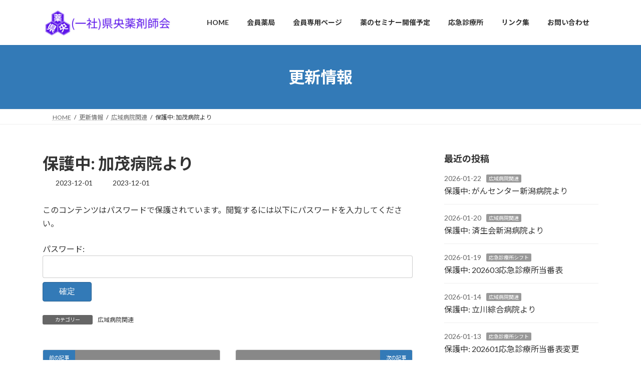

--- FILE ---
content_type: text/html; charset=UTF-8
request_url: https://kenouyakuzaishikai.com/?p=3386
body_size: 12990
content:
<!DOCTYPE html>
<html lang="ja">
<head>
<meta charset="utf-8">
<meta http-equiv="X-UA-Compatible" content="IE=edge">
<meta name="viewport" content="width=device-width, initial-scale=1">

<title>保護中: 加茂病院より | 県央薬剤師会</title>
<meta name='robots' content='max-image-preview:large' />
<link rel="alternate" type="application/rss+xml" title="県央薬剤師会 &raquo; フィード" href="https://kenouyakuzaishikai.com/?feed=rss2" />
<link rel="alternate" type="application/rss+xml" title="県央薬剤師会 &raquo; コメントフィード" href="https://kenouyakuzaishikai.com/?feed=comments-rss2" />
<link rel="alternate" title="oEmbed (JSON)" type="application/json+oembed" href="https://kenouyakuzaishikai.com/index.php?rest_route=%2Foembed%2F1.0%2Fembed&#038;url=https%3A%2F%2Fkenouyakuzaishikai.com%2F%3Fp%3D3386" />
<link rel="alternate" title="oEmbed (XML)" type="text/xml+oembed" href="https://kenouyakuzaishikai.com/index.php?rest_route=%2Foembed%2F1.0%2Fembed&#038;url=https%3A%2F%2Fkenouyakuzaishikai.com%2F%3Fp%3D3386&#038;format=xml" />
<meta name="description" content="kamo-r51129" /><style id='wp-img-auto-sizes-contain-inline-css' type='text/css'>
img:is([sizes=auto i],[sizes^="auto," i]){contain-intrinsic-size:3000px 1500px}
/*# sourceURL=wp-img-auto-sizes-contain-inline-css */
</style>
<link rel='preload' id='vkExUnit_common_style-css-preload' href='https://kenouyakuzaishikai.com/wp-content/plugins/vk-all-in-one-expansion-unit/assets/css/vkExUnit_style.css?ver=9.113.0.1' as='style' onload="this.onload=null;this.rel='stylesheet'"/>
<link rel='stylesheet' id='vkExUnit_common_style-css' href='https://kenouyakuzaishikai.com/wp-content/plugins/vk-all-in-one-expansion-unit/assets/css/vkExUnit_style.css?ver=9.113.0.1' media='print' onload="this.media='all'; this.onload=null;">
<style id='vkExUnit_common_style-inline-css' type='text/css'>
.grecaptcha-badge{bottom: 85px !important;}
:root {--ver_page_top_button_url:url(https://kenouyakuzaishikai.com/wp-content/plugins/vk-all-in-one-expansion-unit/assets/images/to-top-btn-icon.svg);}@font-face {font-weight: normal;font-style: normal;font-family: "vk_sns";src: url("https://kenouyakuzaishikai.com/wp-content/plugins/vk-all-in-one-expansion-unit/inc/sns/icons/fonts/vk_sns.eot?-bq20cj");src: url("https://kenouyakuzaishikai.com/wp-content/plugins/vk-all-in-one-expansion-unit/inc/sns/icons/fonts/vk_sns.eot?#iefix-bq20cj") format("embedded-opentype"),url("https://kenouyakuzaishikai.com/wp-content/plugins/vk-all-in-one-expansion-unit/inc/sns/icons/fonts/vk_sns.woff?-bq20cj") format("woff"),url("https://kenouyakuzaishikai.com/wp-content/plugins/vk-all-in-one-expansion-unit/inc/sns/icons/fonts/vk_sns.ttf?-bq20cj") format("truetype"),url("https://kenouyakuzaishikai.com/wp-content/plugins/vk-all-in-one-expansion-unit/inc/sns/icons/fonts/vk_sns.svg?-bq20cj#vk_sns") format("svg");}
.veu_promotion-alert__content--text {border: 1px solid rgba(0,0,0,0.125);padding: 0.5em 1em;border-radius: var(--vk-size-radius);margin-bottom: var(--vk-margin-block-bottom);font-size: 0.875rem;}/* Alert Content部分に段落タグを入れた場合に最後の段落の余白を0にする */.veu_promotion-alert__content--text p:last-of-type{margin-bottom:0;margin-top: 0;}
/*# sourceURL=vkExUnit_common_style-inline-css */
</style>
<link rel='preload' id='wp-block-library-css-preload' href='https://kenouyakuzaishikai.com/wp-includes/css/dist/block-library/style.min.css?ver=6.9' as='style' onload="this.onload=null;this.rel='stylesheet'"/>
<link rel='stylesheet' id='wp-block-library-css' href='https://kenouyakuzaishikai.com/wp-includes/css/dist/block-library/style.min.css?ver=6.9' media='print' onload="this.media='all'; this.onload=null;">
<style id='wp-block-library-inline-css' type='text/css'>
.vk-cols--reverse{flex-direction:row-reverse}.vk-cols--hasbtn{margin-bottom:0}.vk-cols--hasbtn>.row>.vk_gridColumn_item,.vk-cols--hasbtn>.wp-block-column{position:relative;padding-bottom:3em}.vk-cols--hasbtn>.row>.vk_gridColumn_item>.wp-block-buttons,.vk-cols--hasbtn>.row>.vk_gridColumn_item>.vk_button,.vk-cols--hasbtn>.wp-block-column>.wp-block-buttons,.vk-cols--hasbtn>.wp-block-column>.vk_button{position:absolute;bottom:0;width:100%}.vk-cols--fit.wp-block-columns{gap:0}.vk-cols--fit.wp-block-columns,.vk-cols--fit.wp-block-columns:not(.is-not-stacked-on-mobile){margin-top:0;margin-bottom:0;justify-content:space-between}.vk-cols--fit.wp-block-columns>.wp-block-column *:last-child,.vk-cols--fit.wp-block-columns:not(.is-not-stacked-on-mobile)>.wp-block-column *:last-child{margin-bottom:0}.vk-cols--fit.wp-block-columns>.wp-block-column>.wp-block-cover,.vk-cols--fit.wp-block-columns:not(.is-not-stacked-on-mobile)>.wp-block-column>.wp-block-cover{margin-top:0}.vk-cols--fit.wp-block-columns.has-background,.vk-cols--fit.wp-block-columns:not(.is-not-stacked-on-mobile).has-background{padding:0}@media(max-width: 599px){.vk-cols--fit.wp-block-columns:not(.has-background)>.wp-block-column:not(.has-background),.vk-cols--fit.wp-block-columns:not(.is-not-stacked-on-mobile):not(.has-background)>.wp-block-column:not(.has-background){padding-left:0 !important;padding-right:0 !important}}@media(min-width: 782px){.vk-cols--fit.wp-block-columns .block-editor-block-list__block.wp-block-column:not(:first-child),.vk-cols--fit.wp-block-columns>.wp-block-column:not(:first-child),.vk-cols--fit.wp-block-columns:not(.is-not-stacked-on-mobile) .block-editor-block-list__block.wp-block-column:not(:first-child),.vk-cols--fit.wp-block-columns:not(.is-not-stacked-on-mobile)>.wp-block-column:not(:first-child){margin-left:0}}@media(min-width: 600px)and (max-width: 781px){.vk-cols--fit.wp-block-columns .wp-block-column:nth-child(2n),.vk-cols--fit.wp-block-columns:not(.is-not-stacked-on-mobile) .wp-block-column:nth-child(2n){margin-left:0}.vk-cols--fit.wp-block-columns .wp-block-column:not(:only-child),.vk-cols--fit.wp-block-columns:not(.is-not-stacked-on-mobile) .wp-block-column:not(:only-child){flex-basis:50% !important}}.vk-cols--fit--gap1.wp-block-columns{gap:1px}@media(min-width: 600px)and (max-width: 781px){.vk-cols--fit--gap1.wp-block-columns .wp-block-column:not(:only-child){flex-basis:calc(50% - 1px) !important}}.vk-cols--fit.vk-cols--grid>.block-editor-block-list__block,.vk-cols--fit.vk-cols--grid>.wp-block-column,.vk-cols--fit.vk-cols--grid:not(.is-not-stacked-on-mobile)>.block-editor-block-list__block,.vk-cols--fit.vk-cols--grid:not(.is-not-stacked-on-mobile)>.wp-block-column{flex-basis:50%;box-sizing:border-box}@media(max-width: 599px){.vk-cols--fit.vk-cols--grid.vk-cols--grid--alignfull>.wp-block-column:nth-child(2)>.wp-block-cover,.vk-cols--fit.vk-cols--grid.vk-cols--grid--alignfull>.wp-block-column:nth-child(2)>.vk_outer,.vk-cols--fit.vk-cols--grid:not(.is-not-stacked-on-mobile).vk-cols--grid--alignfull>.wp-block-column:nth-child(2)>.wp-block-cover,.vk-cols--fit.vk-cols--grid:not(.is-not-stacked-on-mobile).vk-cols--grid--alignfull>.wp-block-column:nth-child(2)>.vk_outer{width:100vw;margin-right:calc((100% - 100vw)/2);margin-left:calc((100% - 100vw)/2)}}@media(min-width: 600px){.vk-cols--fit.vk-cols--grid.vk-cols--grid--alignfull>.wp-block-column:nth-child(2)>.wp-block-cover,.vk-cols--fit.vk-cols--grid.vk-cols--grid--alignfull>.wp-block-column:nth-child(2)>.vk_outer,.vk-cols--fit.vk-cols--grid:not(.is-not-stacked-on-mobile).vk-cols--grid--alignfull>.wp-block-column:nth-child(2)>.wp-block-cover,.vk-cols--fit.vk-cols--grid:not(.is-not-stacked-on-mobile).vk-cols--grid--alignfull>.wp-block-column:nth-child(2)>.vk_outer{margin-right:calc(100% - 50vw);width:50vw}}@media(min-width: 600px){.vk-cols--fit.vk-cols--grid.vk-cols--grid--alignfull.vk-cols--reverse>.wp-block-column,.vk-cols--fit.vk-cols--grid:not(.is-not-stacked-on-mobile).vk-cols--grid--alignfull.vk-cols--reverse>.wp-block-column{margin-left:0;margin-right:0}.vk-cols--fit.vk-cols--grid.vk-cols--grid--alignfull.vk-cols--reverse>.wp-block-column:nth-child(2)>.wp-block-cover,.vk-cols--fit.vk-cols--grid.vk-cols--grid--alignfull.vk-cols--reverse>.wp-block-column:nth-child(2)>.vk_outer,.vk-cols--fit.vk-cols--grid:not(.is-not-stacked-on-mobile).vk-cols--grid--alignfull.vk-cols--reverse>.wp-block-column:nth-child(2)>.wp-block-cover,.vk-cols--fit.vk-cols--grid:not(.is-not-stacked-on-mobile).vk-cols--grid--alignfull.vk-cols--reverse>.wp-block-column:nth-child(2)>.vk_outer{margin-left:calc(100% - 50vw)}}.vk-cols--menu h2,.vk-cols--menu h3,.vk-cols--menu h4,.vk-cols--menu h5{margin-bottom:.2em;text-shadow:#000 0 0 10px}.vk-cols--menu h2:first-child,.vk-cols--menu h3:first-child,.vk-cols--menu h4:first-child,.vk-cols--menu h5:first-child{margin-top:0}.vk-cols--menu p{margin-bottom:1rem;text-shadow:#000 0 0 10px}.vk-cols--menu .wp-block-cover__inner-container:last-child{margin-bottom:0}.vk-cols--fitbnrs .wp-block-column .wp-block-cover:hover img{filter:unset}.vk-cols--fitbnrs .wp-block-column .wp-block-cover:hover{background-color:unset}.vk-cols--fitbnrs .wp-block-column .wp-block-cover:hover .wp-block-cover__image-background{filter:unset !important}.vk-cols--fitbnrs .wp-block-cover .wp-block-cover__inner-container{position:absolute;height:100%;width:100%}.vk-cols--fitbnrs .vk_button{height:100%;margin:0}.vk-cols--fitbnrs .vk_button .vk_button_btn,.vk-cols--fitbnrs .vk_button .btn{height:100%;width:100%;border:none;box-shadow:none;background-color:unset !important;transition:unset}.vk-cols--fitbnrs .vk_button .vk_button_btn:hover,.vk-cols--fitbnrs .vk_button .btn:hover{transition:unset}.vk-cols--fitbnrs .vk_button .vk_button_btn:after,.vk-cols--fitbnrs .vk_button .btn:after{border:none}.vk-cols--fitbnrs .vk_button .vk_button_link_txt{width:100%;position:absolute;top:50%;left:50%;transform:translateY(-50%) translateX(-50%);font-size:2rem;text-shadow:#000 0 0 10px}.vk-cols--fitbnrs .vk_button .vk_button_link_subCaption{width:100%;position:absolute;top:calc(50% + 2.2em);left:50%;transform:translateY(-50%) translateX(-50%);text-shadow:#000 0 0 10px}@media(min-width: 992px){.vk-cols--media.wp-block-columns{gap:3rem}}.vk-fit-map figure{margin-bottom:0}.vk-fit-map iframe{position:relative;margin-bottom:0;display:block;max-height:400px;width:100vw}.vk-fit-map:is(.alignfull,.alignwide) div{max-width:100%}.vk-table--th--width25 :where(tr>*:first-child){width:25%}.vk-table--th--width30 :where(tr>*:first-child){width:30%}.vk-table--th--width35 :where(tr>*:first-child){width:35%}.vk-table--th--width40 :where(tr>*:first-child){width:40%}.vk-table--th--bg-bright :where(tr>*:first-child){background-color:var(--wp--preset--color--bg-secondary, rgba(0, 0, 0, 0.05))}@media(max-width: 599px){.vk-table--mobile-block :is(th,td){width:100%;display:block}.vk-table--mobile-block.wp-block-table table :is(th,td){border-top:none}}.vk-table--width--th25 :where(tr>*:first-child){width:25%}.vk-table--width--th30 :where(tr>*:first-child){width:30%}.vk-table--width--th35 :where(tr>*:first-child){width:35%}.vk-table--width--th40 :where(tr>*:first-child){width:40%}.no-margin{margin:0}@media(max-width: 599px){.wp-block-image.vk-aligncenter--mobile>.alignright{float:none;margin-left:auto;margin-right:auto}.vk-no-padding-horizontal--mobile{padding-left:0 !important;padding-right:0 !important}}
/* VK Color Palettes */:root{ --wp--preset--color--vk-color-primary:#337ab7}/* --vk-color-primary is deprecated. */:root{ --vk-color-primary: var(--wp--preset--color--vk-color-primary);}:root{ --wp--preset--color--vk-color-primary-dark:#296292}/* --vk-color-primary-dark is deprecated. */:root{ --vk-color-primary-dark: var(--wp--preset--color--vk-color-primary-dark);}:root{ --wp--preset--color--vk-color-primary-vivid:#3886c9}/* --vk-color-primary-vivid is deprecated. */:root{ --vk-color-primary-vivid: var(--wp--preset--color--vk-color-primary-vivid);}

/*# sourceURL=wp-block-library-inline-css */
</style><style id='global-styles-inline-css' type='text/css'>
:root{--wp--preset--aspect-ratio--square: 1;--wp--preset--aspect-ratio--4-3: 4/3;--wp--preset--aspect-ratio--3-4: 3/4;--wp--preset--aspect-ratio--3-2: 3/2;--wp--preset--aspect-ratio--2-3: 2/3;--wp--preset--aspect-ratio--16-9: 16/9;--wp--preset--aspect-ratio--9-16: 9/16;--wp--preset--color--black: #000000;--wp--preset--color--cyan-bluish-gray: #abb8c3;--wp--preset--color--white: #ffffff;--wp--preset--color--pale-pink: #f78da7;--wp--preset--color--vivid-red: #cf2e2e;--wp--preset--color--luminous-vivid-orange: #ff6900;--wp--preset--color--luminous-vivid-amber: #fcb900;--wp--preset--color--light-green-cyan: #7bdcb5;--wp--preset--color--vivid-green-cyan: #00d084;--wp--preset--color--pale-cyan-blue: #8ed1fc;--wp--preset--color--vivid-cyan-blue: #0693e3;--wp--preset--color--vivid-purple: #9b51e0;--wp--preset--color--vk-color-primary: #337ab7;--wp--preset--color--vk-color-primary-dark: #296292;--wp--preset--color--vk-color-primary-vivid: #3886c9;--wp--preset--gradient--vivid-cyan-blue-to-vivid-purple: linear-gradient(135deg,rgba(6,147,227,1) 0%,rgb(155,81,224) 100%);--wp--preset--gradient--light-green-cyan-to-vivid-green-cyan: linear-gradient(135deg,rgb(122,220,180) 0%,rgb(0,208,130) 100%);--wp--preset--gradient--luminous-vivid-amber-to-luminous-vivid-orange: linear-gradient(135deg,rgba(252,185,0,1) 0%,rgba(255,105,0,1) 100%);--wp--preset--gradient--luminous-vivid-orange-to-vivid-red: linear-gradient(135deg,rgba(255,105,0,1) 0%,rgb(207,46,46) 100%);--wp--preset--gradient--very-light-gray-to-cyan-bluish-gray: linear-gradient(135deg,rgb(238,238,238) 0%,rgb(169,184,195) 100%);--wp--preset--gradient--cool-to-warm-spectrum: linear-gradient(135deg,rgb(74,234,220) 0%,rgb(151,120,209) 20%,rgb(207,42,186) 40%,rgb(238,44,130) 60%,rgb(251,105,98) 80%,rgb(254,248,76) 100%);--wp--preset--gradient--blush-light-purple: linear-gradient(135deg,rgb(255,206,236) 0%,rgb(152,150,240) 100%);--wp--preset--gradient--blush-bordeaux: linear-gradient(135deg,rgb(254,205,165) 0%,rgb(254,45,45) 50%,rgb(107,0,62) 100%);--wp--preset--gradient--luminous-dusk: linear-gradient(135deg,rgb(255,203,112) 0%,rgb(199,81,192) 50%,rgb(65,88,208) 100%);--wp--preset--gradient--pale-ocean: linear-gradient(135deg,rgb(255,245,203) 0%,rgb(182,227,212) 50%,rgb(51,167,181) 100%);--wp--preset--gradient--electric-grass: linear-gradient(135deg,rgb(202,248,128) 0%,rgb(113,206,126) 100%);--wp--preset--gradient--midnight: linear-gradient(135deg,rgb(2,3,129) 0%,rgb(40,116,252) 100%);--wp--preset--gradient--vivid-green-cyan-to-vivid-cyan-blue: linear-gradient(135deg,rgba(0,208,132,1) 0%,rgba(6,147,227,1) 100%);--wp--preset--font-size--small: 14px;--wp--preset--font-size--medium: 20px;--wp--preset--font-size--large: 24px;--wp--preset--font-size--x-large: 42px;--wp--preset--font-size--regular: 16px;--wp--preset--font-size--huge: 36px;--wp--preset--spacing--20: 0.44rem;--wp--preset--spacing--30: 0.67rem;--wp--preset--spacing--40: 1rem;--wp--preset--spacing--50: 1.5rem;--wp--preset--spacing--60: 2.25rem;--wp--preset--spacing--70: 3.38rem;--wp--preset--spacing--80: 5.06rem;--wp--preset--shadow--natural: 6px 6px 9px rgba(0, 0, 0, 0.2);--wp--preset--shadow--deep: 12px 12px 50px rgba(0, 0, 0, 0.4);--wp--preset--shadow--sharp: 6px 6px 0px rgba(0, 0, 0, 0.2);--wp--preset--shadow--outlined: 6px 6px 0px -3px rgb(255, 255, 255), 6px 6px rgb(0, 0, 0);--wp--preset--shadow--crisp: 6px 6px 0px rgb(0, 0, 0);}:where(.is-layout-flex){gap: 0.5em;}:where(.is-layout-grid){gap: 0.5em;}body .is-layout-flex{display: flex;}.is-layout-flex{flex-wrap: wrap;align-items: center;}.is-layout-flex > :is(*, div){margin: 0;}body .is-layout-grid{display: grid;}.is-layout-grid > :is(*, div){margin: 0;}:where(.wp-block-columns.is-layout-flex){gap: 2em;}:where(.wp-block-columns.is-layout-grid){gap: 2em;}:where(.wp-block-post-template.is-layout-flex){gap: 1.25em;}:where(.wp-block-post-template.is-layout-grid){gap: 1.25em;}.has-black-color{color: var(--wp--preset--color--black) !important;}.has-cyan-bluish-gray-color{color: var(--wp--preset--color--cyan-bluish-gray) !important;}.has-white-color{color: var(--wp--preset--color--white) !important;}.has-pale-pink-color{color: var(--wp--preset--color--pale-pink) !important;}.has-vivid-red-color{color: var(--wp--preset--color--vivid-red) !important;}.has-luminous-vivid-orange-color{color: var(--wp--preset--color--luminous-vivid-orange) !important;}.has-luminous-vivid-amber-color{color: var(--wp--preset--color--luminous-vivid-amber) !important;}.has-light-green-cyan-color{color: var(--wp--preset--color--light-green-cyan) !important;}.has-vivid-green-cyan-color{color: var(--wp--preset--color--vivid-green-cyan) !important;}.has-pale-cyan-blue-color{color: var(--wp--preset--color--pale-cyan-blue) !important;}.has-vivid-cyan-blue-color{color: var(--wp--preset--color--vivid-cyan-blue) !important;}.has-vivid-purple-color{color: var(--wp--preset--color--vivid-purple) !important;}.has-vk-color-primary-color{color: var(--wp--preset--color--vk-color-primary) !important;}.has-vk-color-primary-dark-color{color: var(--wp--preset--color--vk-color-primary-dark) !important;}.has-vk-color-primary-vivid-color{color: var(--wp--preset--color--vk-color-primary-vivid) !important;}.has-black-background-color{background-color: var(--wp--preset--color--black) !important;}.has-cyan-bluish-gray-background-color{background-color: var(--wp--preset--color--cyan-bluish-gray) !important;}.has-white-background-color{background-color: var(--wp--preset--color--white) !important;}.has-pale-pink-background-color{background-color: var(--wp--preset--color--pale-pink) !important;}.has-vivid-red-background-color{background-color: var(--wp--preset--color--vivid-red) !important;}.has-luminous-vivid-orange-background-color{background-color: var(--wp--preset--color--luminous-vivid-orange) !important;}.has-luminous-vivid-amber-background-color{background-color: var(--wp--preset--color--luminous-vivid-amber) !important;}.has-light-green-cyan-background-color{background-color: var(--wp--preset--color--light-green-cyan) !important;}.has-vivid-green-cyan-background-color{background-color: var(--wp--preset--color--vivid-green-cyan) !important;}.has-pale-cyan-blue-background-color{background-color: var(--wp--preset--color--pale-cyan-blue) !important;}.has-vivid-cyan-blue-background-color{background-color: var(--wp--preset--color--vivid-cyan-blue) !important;}.has-vivid-purple-background-color{background-color: var(--wp--preset--color--vivid-purple) !important;}.has-vk-color-primary-background-color{background-color: var(--wp--preset--color--vk-color-primary) !important;}.has-vk-color-primary-dark-background-color{background-color: var(--wp--preset--color--vk-color-primary-dark) !important;}.has-vk-color-primary-vivid-background-color{background-color: var(--wp--preset--color--vk-color-primary-vivid) !important;}.has-black-border-color{border-color: var(--wp--preset--color--black) !important;}.has-cyan-bluish-gray-border-color{border-color: var(--wp--preset--color--cyan-bluish-gray) !important;}.has-white-border-color{border-color: var(--wp--preset--color--white) !important;}.has-pale-pink-border-color{border-color: var(--wp--preset--color--pale-pink) !important;}.has-vivid-red-border-color{border-color: var(--wp--preset--color--vivid-red) !important;}.has-luminous-vivid-orange-border-color{border-color: var(--wp--preset--color--luminous-vivid-orange) !important;}.has-luminous-vivid-amber-border-color{border-color: var(--wp--preset--color--luminous-vivid-amber) !important;}.has-light-green-cyan-border-color{border-color: var(--wp--preset--color--light-green-cyan) !important;}.has-vivid-green-cyan-border-color{border-color: var(--wp--preset--color--vivid-green-cyan) !important;}.has-pale-cyan-blue-border-color{border-color: var(--wp--preset--color--pale-cyan-blue) !important;}.has-vivid-cyan-blue-border-color{border-color: var(--wp--preset--color--vivid-cyan-blue) !important;}.has-vivid-purple-border-color{border-color: var(--wp--preset--color--vivid-purple) !important;}.has-vk-color-primary-border-color{border-color: var(--wp--preset--color--vk-color-primary) !important;}.has-vk-color-primary-dark-border-color{border-color: var(--wp--preset--color--vk-color-primary-dark) !important;}.has-vk-color-primary-vivid-border-color{border-color: var(--wp--preset--color--vk-color-primary-vivid) !important;}.has-vivid-cyan-blue-to-vivid-purple-gradient-background{background: var(--wp--preset--gradient--vivid-cyan-blue-to-vivid-purple) !important;}.has-light-green-cyan-to-vivid-green-cyan-gradient-background{background: var(--wp--preset--gradient--light-green-cyan-to-vivid-green-cyan) !important;}.has-luminous-vivid-amber-to-luminous-vivid-orange-gradient-background{background: var(--wp--preset--gradient--luminous-vivid-amber-to-luminous-vivid-orange) !important;}.has-luminous-vivid-orange-to-vivid-red-gradient-background{background: var(--wp--preset--gradient--luminous-vivid-orange-to-vivid-red) !important;}.has-very-light-gray-to-cyan-bluish-gray-gradient-background{background: var(--wp--preset--gradient--very-light-gray-to-cyan-bluish-gray) !important;}.has-cool-to-warm-spectrum-gradient-background{background: var(--wp--preset--gradient--cool-to-warm-spectrum) !important;}.has-blush-light-purple-gradient-background{background: var(--wp--preset--gradient--blush-light-purple) !important;}.has-blush-bordeaux-gradient-background{background: var(--wp--preset--gradient--blush-bordeaux) !important;}.has-luminous-dusk-gradient-background{background: var(--wp--preset--gradient--luminous-dusk) !important;}.has-pale-ocean-gradient-background{background: var(--wp--preset--gradient--pale-ocean) !important;}.has-electric-grass-gradient-background{background: var(--wp--preset--gradient--electric-grass) !important;}.has-midnight-gradient-background{background: var(--wp--preset--gradient--midnight) !important;}.has-small-font-size{font-size: var(--wp--preset--font-size--small) !important;}.has-medium-font-size{font-size: var(--wp--preset--font-size--medium) !important;}.has-large-font-size{font-size: var(--wp--preset--font-size--large) !important;}.has-x-large-font-size{font-size: var(--wp--preset--font-size--x-large) !important;}
/*# sourceURL=global-styles-inline-css */
</style>

<style id='classic-theme-styles-inline-css' type='text/css'>
/*! This file is auto-generated */
.wp-block-button__link{color:#fff;background-color:#32373c;border-radius:9999px;box-shadow:none;text-decoration:none;padding:calc(.667em + 2px) calc(1.333em + 2px);font-size:1.125em}.wp-block-file__button{background:#32373c;color:#fff;text-decoration:none}
/*# sourceURL=/wp-includes/css/classic-themes.min.css */
</style>
<link rel='preload' id='wpdm-fonticon-css-preload' href='https://kenouyakuzaishikai.com/wp-content/plugins/download-manager/assets/wpdm-iconfont/css/wpdm-icons.css?ver=6.9' as='style' onload="this.onload=null;this.rel='stylesheet'"/>
<link rel='stylesheet' id='wpdm-fonticon-css' href='https://kenouyakuzaishikai.com/wp-content/plugins/download-manager/assets/wpdm-iconfont/css/wpdm-icons.css?ver=6.9' media='print' onload="this.media='all'; this.onload=null;">
<link rel='preload' id='wpdm-front-css-preload' href='https://kenouyakuzaishikai.com/wp-content/plugins/download-manager/assets/css/front.min.css?ver=3.3.46' as='style' onload="this.onload=null;this.rel='stylesheet'"/>
<link rel='stylesheet' id='wpdm-front-css' href='https://kenouyakuzaishikai.com/wp-content/plugins/download-manager/assets/css/front.min.css?ver=3.3.46' media='print' onload="this.media='all'; this.onload=null;">
<link rel='preload' id='wpdm-front-dark-css-preload' href='https://kenouyakuzaishikai.com/wp-content/plugins/download-manager/assets/css/front-dark.min.css?ver=3.3.46' as='style' onload="this.onload=null;this.rel='stylesheet'"/>
<link rel='stylesheet' id='wpdm-front-dark-css' href='https://kenouyakuzaishikai.com/wp-content/plugins/download-manager/assets/css/front-dark.min.css?ver=3.3.46' media='print' onload="this.media='all'; this.onload=null;">
<link rel='preload' id='vk-filter-search-style-css-preload' href='https://kenouyakuzaishikai.com/wp-content/plugins/vk-filter-search/inc/filter-search/package/build/style.css?ver=2.18.3.0' as='style' onload="this.onload=null;this.rel='stylesheet'"/>
<link rel='stylesheet' id='vk-filter-search-style-css' href='https://kenouyakuzaishikai.com/wp-content/plugins/vk-filter-search/inc/filter-search/package/build/style.css?ver=2.18.3.0' media='print' onload="this.media='all'; this.onload=null;">
<link rel='preload' id='set_vk_post_autor_css-css-preload' href='https://kenouyakuzaishikai.com/wp-content/plugins/vk-post-author-display/assets/css/vk-post-author.css?ver=1.26.2' as='style' onload="this.onload=null;this.rel='stylesheet'"/>
<link rel='stylesheet' id='set_vk_post_autor_css-css' href='https://kenouyakuzaishikai.com/wp-content/plugins/vk-post-author-display/assets/css/vk-post-author.css?ver=1.26.2' media='print' onload="this.media='all'; this.onload=null;">
<link rel='preload' id='whats-new-style-css-preload' href='https://kenouyakuzaishikai.com/wp-content/plugins/whats-new-genarator/whats-new.css?ver=2.0.2' as='style' onload="this.onload=null;this.rel='stylesheet'"/>
<link rel='stylesheet' id='whats-new-style-css' href='https://kenouyakuzaishikai.com/wp-content/plugins/whats-new-genarator/whats-new.css?ver=2.0.2' media='print' onload="this.media='all'; this.onload=null;">
<link rel='stylesheet' id='vk-swiper-style-css' href='https://kenouyakuzaishikai.com/wp-content/plugins/vk-blocks/vendor/vektor-inc/vk-swiper/src/assets/css/swiper-bundle.min.css?ver=11.0.2' type='text/css' media='all' />
<link rel='stylesheet' id='lightning-common-style-css' href='https://kenouyakuzaishikai.com/wp-content/themes/lightning/_g3/assets/css/style.css?ver=15.33.1' type='text/css' media='all' />
<style id='lightning-common-style-inline-css' type='text/css'>
/* Lightning */:root {--vk-color-primary:#337ab7;--vk-color-primary-dark:#296292;--vk-color-primary-vivid:#3886c9;--g_nav_main_acc_icon_open_url:url(https://kenouyakuzaishikai.com/wp-content/themes/lightning/_g3/inc/vk-mobile-nav/package/images/vk-menu-acc-icon-open-black.svg);--g_nav_main_acc_icon_close_url: url(https://kenouyakuzaishikai.com/wp-content/themes/lightning/_g3/inc/vk-mobile-nav/package/images/vk-menu-close-black.svg);--g_nav_sub_acc_icon_open_url: url(https://kenouyakuzaishikai.com/wp-content/themes/lightning/_g3/inc/vk-mobile-nav/package/images/vk-menu-acc-icon-open-white.svg);--g_nav_sub_acc_icon_close_url: url(https://kenouyakuzaishikai.com/wp-content/themes/lightning/_g3/inc/vk-mobile-nav/package/images/vk-menu-close-white.svg);}
:root{--swiper-navigation-color: #fff;}
/* vk-mobile-nav */:root {--vk-mobile-nav-menu-btn-bg-src: url("https://kenouyakuzaishikai.com/wp-content/themes/lightning/_g3/inc/vk-mobile-nav/package/images/vk-menu-btn-black.svg");--vk-mobile-nav-menu-btn-close-bg-src: url("https://kenouyakuzaishikai.com/wp-content/themes/lightning/_g3/inc/vk-mobile-nav/package/images/vk-menu-close-black.svg");--vk-menu-acc-icon-open-black-bg-src: url("https://kenouyakuzaishikai.com/wp-content/themes/lightning/_g3/inc/vk-mobile-nav/package/images/vk-menu-acc-icon-open-black.svg");--vk-menu-acc-icon-open-white-bg-src: url("https://kenouyakuzaishikai.com/wp-content/themes/lightning/_g3/inc/vk-mobile-nav/package/images/vk-menu-acc-icon-open-white.svg");--vk-menu-acc-icon-close-black-bg-src: url("https://kenouyakuzaishikai.com/wp-content/themes/lightning/_g3/inc/vk-mobile-nav/package/images/vk-menu-close-black.svg");--vk-menu-acc-icon-close-white-bg-src: url("https://kenouyakuzaishikai.com/wp-content/themes/lightning/_g3/inc/vk-mobile-nav/package/images/vk-menu-close-white.svg");}
/*# sourceURL=lightning-common-style-inline-css */
</style>
<link rel='stylesheet' id='lightning-design-style-css' href='https://kenouyakuzaishikai.com/wp-content/themes/lightning/_g3/design-skin/origin3/css/style.css?ver=15.33.1' type='text/css' media='all' />
<style id='lightning-design-style-inline-css' type='text/css'>
.tagcloud a:before { font-family: "Font Awesome 7 Free";content: "\f02b";font-weight: bold; }
/*# sourceURL=lightning-design-style-inline-css */
</style>
<link rel='preload' id='vk-blog-card-css-preload' href='https://kenouyakuzaishikai.com/wp-content/themes/lightning/_g3/inc/vk-wp-oembed-blog-card/package/css/blog-card.css?ver=6.9' as='style' onload="this.onload=null;this.rel='stylesheet'"/>
<link rel='stylesheet' id='vk-blog-card-css' href='https://kenouyakuzaishikai.com/wp-content/themes/lightning/_g3/inc/vk-wp-oembed-blog-card/package/css/blog-card.css?ver=6.9' media='print' onload="this.media='all'; this.onload=null;">
<link rel='preload' id='veu-cta-css-preload' href='https://kenouyakuzaishikai.com/wp-content/plugins/vk-all-in-one-expansion-unit/inc/call-to-action/package/assets/css/style.css?ver=9.113.0.1' as='style' onload="this.onload=null;this.rel='stylesheet'"/>
<link rel='stylesheet' id='veu-cta-css' href='https://kenouyakuzaishikai.com/wp-content/plugins/vk-all-in-one-expansion-unit/inc/call-to-action/package/assets/css/style.css?ver=9.113.0.1' media='print' onload="this.media='all'; this.onload=null;">
<link rel='preload' id='vk-font-awesome-css-preload' href='https://kenouyakuzaishikai.com/wp-content/plugins/vk-post-author-display/vendor/vektor-inc/font-awesome-versions/src/font-awesome/css/all.min.css?ver=7.1.0' as='style' onload="this.onload=null;this.rel='stylesheet'"/>
<link rel='stylesheet' id='vk-font-awesome-css' href='https://kenouyakuzaishikai.com/wp-content/plugins/vk-post-author-display/vendor/vektor-inc/font-awesome-versions/src/font-awesome/css/all.min.css?ver=7.1.0' media='print' onload="this.media='all'; this.onload=null;">
<link rel='stylesheet' id='vk-blocks-build-css-css' href='https://kenouyakuzaishikai.com/wp-content/plugins/vk-blocks/build/block-build.css?ver=1.115.2.1' type='text/css' media='all' />
<style id='vk-blocks-build-css-inline-css' type='text/css'>

	:root {
		--vk_image-mask-circle: url(https://kenouyakuzaishikai.com/wp-content/plugins/vk-blocks/inc/vk-blocks/images/circle.svg);
		--vk_image-mask-wave01: url(https://kenouyakuzaishikai.com/wp-content/plugins/vk-blocks/inc/vk-blocks/images/wave01.svg);
		--vk_image-mask-wave02: url(https://kenouyakuzaishikai.com/wp-content/plugins/vk-blocks/inc/vk-blocks/images/wave02.svg);
		--vk_image-mask-wave03: url(https://kenouyakuzaishikai.com/wp-content/plugins/vk-blocks/inc/vk-blocks/images/wave03.svg);
		--vk_image-mask-wave04: url(https://kenouyakuzaishikai.com/wp-content/plugins/vk-blocks/inc/vk-blocks/images/wave04.svg);
	}
	

	:root {

		--vk-balloon-border-width:1px;

		--vk-balloon-speech-offset:-12px;
	}
	

	:root {
		--vk_flow-arrow: url(https://kenouyakuzaishikai.com/wp-content/plugins/vk-blocks/inc/vk-blocks/images/arrow_bottom.svg);
	}
	
/*# sourceURL=vk-blocks-build-css-inline-css */
</style>
<link rel='preload' id='lightning-theme-style-css-preload' href='https://kenouyakuzaishikai.com/wp-content/themes/lightning/style.css?ver=15.33.1' as='style' onload="this.onload=null;this.rel='stylesheet'"/>
<link rel='stylesheet' id='lightning-theme-style-css' href='https://kenouyakuzaishikai.com/wp-content/themes/lightning/style.css?ver=15.33.1' media='print' onload="this.media='all'; this.onload=null;">
<link rel='preload' id='tablepress-default-css-preload' href='https://kenouyakuzaishikai.com/wp-content/plugins/tablepress/css/build/default.css?ver=3.2.6' as='style' onload="this.onload=null;this.rel='stylesheet'"/>
<link rel='stylesheet' id='tablepress-default-css' href='https://kenouyakuzaishikai.com/wp-content/plugins/tablepress/css/build/default.css?ver=3.2.6' media='print' onload="this.media='all'; this.onload=null;">
<script type="text/javascript" src="https://kenouyakuzaishikai.com/wp-includes/js/jquery/jquery.min.js?ver=3.7.1" id="jquery-core-js"></script>
<script type="text/javascript" src="https://kenouyakuzaishikai.com/wp-includes/js/jquery/jquery-migrate.min.js?ver=3.4.1" id="jquery-migrate-js"></script>
<script type="text/javascript" src="https://kenouyakuzaishikai.com/wp-content/plugins/download-manager/assets/js/wpdm.min.js?ver=6.9" id="wpdm-frontend-js-js"></script>
<script type="text/javascript" id="wpdm-frontjs-js-extra">
/* <![CDATA[ */
var wpdm_url = {"home":"https://kenouyakuzaishikai.com/","site":"https://kenouyakuzaishikai.com/","ajax":"https://kenouyakuzaishikai.com/wp-admin/admin-ajax.php"};
var wpdm_js = {"spinner":"\u003Ci class=\"wpdm-icon wpdm-sun wpdm-spin\"\u003E\u003C/i\u003E","client_id":"e9562e5ac59435e21b17855828ec669b"};
var wpdm_strings = {"pass_var":"\u30d1\u30b9\u30ef\u30fc\u30c9\u78ba\u8a8d\u5b8c\u4e86 !","pass_var_q":"\u30c0\u30a6\u30f3\u30ed\u30fc\u30c9\u3092\u958b\u59cb\u3059\u308b\u306b\u306f\u3001\u6b21\u306e\u30dc\u30bf\u30f3\u3092\u30af\u30ea\u30c3\u30af\u3057\u3066\u304f\u3060\u3055\u3044\u3002","start_dl":"\u30c0\u30a6\u30f3\u30ed\u30fc\u30c9\u958b\u59cb"};
//# sourceURL=wpdm-frontjs-js-extra
/* ]]> */
</script>
<script type="text/javascript" src="https://kenouyakuzaishikai.com/wp-content/plugins/download-manager/assets/js/front.min.js?ver=3.3.46" id="wpdm-frontjs-js"></script>
<link rel="https://api.w.org/" href="https://kenouyakuzaishikai.com/index.php?rest_route=/" /><link rel="alternate" title="JSON" type="application/json" href="https://kenouyakuzaishikai.com/index.php?rest_route=/wp/v2/posts/3386" /><link rel="EditURI" type="application/rsd+xml" title="RSD" href="https://kenouyakuzaishikai.com/xmlrpc.php?rsd" />
<meta name="generator" content="WordPress 6.9" />
<link rel="canonical" href="https://kenouyakuzaishikai.com/?p=3386" />
<link rel='shortlink' href='https://kenouyakuzaishikai.com/?p=3386' />
<style type="text/css" id="custom-background-css">
body.custom-background { background-color: #ffffff; }
</style>
	<!-- [ VK All in One Expansion Unit OGP ] -->
<meta property="og:site_name" content="県央薬剤師会" />
<meta property="og:url" content="https://kenouyakuzaishikai.com/?p=3386" />
<meta property="og:title" content="保護中: 加茂病院より | 県央薬剤師会" />
<meta property="og:description" content="kamo-r51129" />
<meta property="og:type" content="article" />
<meta property="og:image" content="https://kenouyakuzaishikai.com/wp-includes/images/media/default.svg" />
<meta property="og:image:width" content="48" />
<meta property="og:image:height" content="64" />
<!-- [ / VK All in One Expansion Unit OGP ] -->
<!-- [ VK All in One Expansion Unit twitter card ] -->
<meta name="twitter:card" content="summary_large_image">
<meta name="twitter:description" content="kamo-r51129">
<meta name="twitter:title" content="保護中: 加茂病院より | 県央薬剤師会">
<meta name="twitter:url" content="https://kenouyakuzaishikai.com/?p=3386">
	<meta name="twitter:image" content="https://kenouyakuzaishikai.com/wp-includes/images/media/default.svg">
	<meta name="twitter:domain" content="kenouyakuzaishikai.com">
	<!-- [ / VK All in One Expansion Unit twitter card ] -->
	<link rel="icon" href="https://kenouyakuzaishikai.com/wp-content/uploads/2021/09/cropped-NIIGATA-1-32x32.png" sizes="32x32" />
<link rel="icon" href="https://kenouyakuzaishikai.com/wp-content/uploads/2021/09/cropped-NIIGATA-1-192x192.png" sizes="192x192" />
<link rel="apple-touch-icon" href="https://kenouyakuzaishikai.com/wp-content/uploads/2021/09/cropped-NIIGATA-1-180x180.png" />
<meta name="msapplication-TileImage" content="https://kenouyakuzaishikai.com/wp-content/uploads/2021/09/cropped-NIIGATA-1-270x270.png" />
		<style type="text/css" id="wp-custom-css">
			.entry-meta-item-author { display: none; }		</style>
		<meta name="generator" content="WordPress Download Manager 3.3.46" />
<!-- [ VK All in One Expansion Unit Article Structure Data ] --><script type="application/ld+json">{"@context":"https://schema.org/","@type":"Article","headline":"保護中: 加茂病院より","image":false,"datePublished":"2023-12-01T10:35:09+09:00","dateModified":"2023-12-01T10:35:10+09:00","author":{"@type":"","name":"shimizuhiroo","url":"https://kenouyakuzaishikai.com/","sameAs":""}}</script><!-- [ / VK All in One Expansion Unit Article Structure Data ] -->                <style>
        /* WPDM Link Template Styles */        </style>
                <style>

            :root {
                --color-primary: #4a8eff;
                --color-primary-rgb: 74, 142, 255;
                --color-primary-hover: #4a8eff;
                --color-primary-active: #4a8eff;
                --clr-sec: #6c757d;
                --clr-sec-rgb: 108, 117, 125;
                --clr-sec-hover: #6c757d;
                --clr-sec-active: #6c757d;
                --color-secondary: #6c757d;
                --color-secondary-rgb: 108, 117, 125;
                --color-secondary-hover: #6c757d;
                --color-secondary-active: #6c757d;
                --color-success: #18ce0f;
                --color-success-rgb: 24, 206, 15;
                --color-success-hover: #18ce0f;
                --color-success-active: #18ce0f;
                --color-info: #2CA8FF;
                --color-info-rgb: 44, 168, 255;
                --color-info-hover: #2CA8FF;
                --color-info-active: #2CA8FF;
                --color-warning: #FFB236;
                --color-warning-rgb: 255, 178, 54;
                --color-warning-hover: #FFB236;
                --color-warning-active: #FFB236;
                --color-danger: #ff5062;
                --color-danger-rgb: 255, 80, 98;
                --color-danger-hover: #ff5062;
                --color-danger-active: #ff5062;
                --color-green: #30b570;
                --color-blue: #0073ff;
                --color-purple: #8557D3;
                --color-red: #ff5062;
                --color-muted: rgba(69, 89, 122, 0.6);
                --wpdm-font: "Rubik", -apple-system, BlinkMacSystemFont, "Segoe UI", Roboto, Helvetica, Arial, sans-serif, "Apple Color Emoji", "Segoe UI Emoji", "Segoe UI Symbol";
            }

            .wpdm-download-link.btn.btn-primary.btn-xs {
                border-radius: 4px;
            }


        </style>
        <link rel='preload' id='add_google_fonts_Lato-css-preload' href='//fonts.googleapis.com/css2?family=Lato%3Awght%40400%3B700&#038;display=swap&#038;subset=japanese&#038;ver=15.33.1' as='style' onload="this.onload=null;this.rel='stylesheet'"/>
<link rel='stylesheet' id='add_google_fonts_Lato-css' href='//fonts.googleapis.com/css2?family=Lato%3Awght%40400%3B700&#038;display=swap&#038;subset=japanese&#038;ver=15.33.1' media='print' onload="this.media='all'; this.onload=null;">
<link rel='preload' id='add_google_fonts_noto_sans-css-preload' href='//fonts.googleapis.com/css2?family=Noto+Sans+JP%3Awght%40400%3B700&#038;display=swap&#038;subset=japanese&#038;ver=15.33.1' as='style' onload="this.onload=null;this.rel='stylesheet'"/>
<link rel='stylesheet' id='add_google_fonts_noto_sans-css' href='//fonts.googleapis.com/css2?family=Noto+Sans+JP%3Awght%40400%3B700&#038;display=swap&#038;subset=japanese&#038;ver=15.33.1' media='print' onload="this.media='all'; this.onload=null;">
</head>
<body class="wp-singular post-template-default single single-post postid-3386 single-format-standard custom-background wp-embed-responsive wp-theme-lightning fa_v7_css vk-blocks sidebar-fix sidebar-fix-priority-top device-pc post-name-%e5%8a%a0%e8%8c%82%e7%97%85%e9%99%a2%e3%82%88%e3%82%8a-15 category-byouinn post-type-post">
<a class="skip-link screen-reader-text" href="#main">コンテンツへスキップ</a>
<a class="skip-link screen-reader-text" href="#vk-mobile-nav">ナビゲーションに移動</a>

<header id="site-header" class="site-header site-header--layout--nav-float">
		<div id="site-header-container" class="site-header-container container">

				<div class="site-header-logo">
		<a href="https://kenouyakuzaishikai.com/">
			<span><img src="http://kenouyakuzaishikai.com/wp-content/uploads/2021/09/2589b3e4c2169a58ec06e3a7da9172eb.png" alt="県央薬剤師会" /></span>
		</a>
		</div>

		
		<nav id="global-nav" class="global-nav global-nav--layout--float-right"><ul id="menu-headernavigation" class="menu vk-menu-acc global-nav-list nav"><li id="menu-item-2287" class="menu-item menu-item-type-post_type menu-item-object-page menu-item-home menu-item-has-children"><a href="https://kenouyakuzaishikai.com/"><strong class="global-nav-name">HOME</strong></a>
<ul class="sub-menu">
	<li id="menu-item-2290" class="menu-item menu-item-type-post_type menu-item-object-page"><a href="https://kenouyakuzaishikai.com/?page_id=13">（一社）県央薬剤師会概要</a></li>
	<li id="menu-item-2289" class="menu-item menu-item-type-post_type menu-item-object-page"><a href="https://kenouyakuzaishikai.com/?page_id=1754">（一社）県央薬剤師会役員一覧</a></li>
</ul>
</li>
<li id="menu-item-2299" class="menu-item menu-item-type-post_type menu-item-object-page menu-item-has-children"><a href="https://kenouyakuzaishikai.com/?page_id=1423"><strong class="global-nav-name">会員薬局</strong></a>
<ul class="sub-menu">
	<li id="menu-item-5507" class="menu-item menu-item-type-post_type menu-item-object-page"><a href="https://kenouyakuzaishikai.com/?page_id=5492">薬局機能について</a></li>
	<li id="menu-item-2300" class="menu-item menu-item-type-post_type menu-item-object-page"><a href="https://kenouyakuzaishikai.com/?page_id=1417">三条地区会員薬局</a></li>
	<li id="menu-item-2301" class="menu-item menu-item-type-post_type menu-item-object-page"><a href="https://kenouyakuzaishikai.com/?page_id=1421">加茂・田上地区会員薬局</a></li>
	<li id="menu-item-2302" class="menu-item menu-item-type-post_type menu-item-object-page"><a href="https://kenouyakuzaishikai.com/?page_id=1419">燕・弥彦地区会員薬局</a></li>
</ul>
</li>
<li id="menu-item-2293" class="menu-item menu-item-type-post_type menu-item-object-page menu-item-has-children"><a href="https://kenouyakuzaishikai.com/?page_id=1486"><strong class="global-nav-name">会員専用ページ</strong></a>
<ul class="sub-menu">
	<li id="menu-item-2306" class="menu-item menu-item-type-post_type menu-item-object-page"><a href="https://kenouyakuzaishikai.com/?page_id=1490">お知らせ</a></li>
	<li id="menu-item-2295" class="menu-item menu-item-type-post_type menu-item-object-page"><a href="https://kenouyakuzaishikai.com/?page_id=1647">各種ダウンロード</a></li>
	<li id="menu-item-2296" class="menu-item menu-item-type-post_type menu-item-object-page"><a href="https://kenouyakuzaishikai.com/?page_id=1929">学術講演会</a></li>
	<li id="menu-item-2309" class="menu-item menu-item-type-post_type menu-item-object-page"><a href="https://kenouyakuzaishikai.com/?page_id=2281">不動在庫譲渡関連</a></li>
	<li id="menu-item-2298" class="menu-item menu-item-type-post_type menu-item-object-page"><a href="https://kenouyakuzaishikai.com/?page_id=1952">旧HP掲載データ</a></li>
</ul>
</li>
<li id="menu-item-4444" class="menu-item menu-item-type-post_type menu-item-object-page"><a href="https://kenouyakuzaishikai.com/?page_id=2426"><strong class="global-nav-name">薬のセミナー開催予定</strong></a></li>
<li id="menu-item-2297" class="menu-item menu-item-type-post_type menu-item-object-page"><a href="https://kenouyakuzaishikai.com/?page_id=1527"><strong class="global-nav-name">応急診療所</strong></a></li>
<li id="menu-item-2291" class="menu-item menu-item-type-post_type menu-item-object-page"><a href="https://kenouyakuzaishikai.com/?page_id=1438"><strong class="global-nav-name">リンク集</strong></a></li>
<li id="menu-item-2303" class="menu-item menu-item-type-post_type menu-item-object-page menu-item-has-children"><a href="https://kenouyakuzaishikai.com/?page_id=19"><strong class="global-nav-name">お問い合わせ</strong></a>
<ul class="sub-menu">
	<li id="menu-item-2343" class="menu-item menu-item-type-post_type menu-item-object-page"><a href="https://kenouyakuzaishikai.com/?page_id=31">プライバシーポリシー</a></li>
	<li id="menu-item-2344" class="menu-item menu-item-type-post_type menu-item-object-page"><a href="https://kenouyakuzaishikai.com/?page_id=38">サイトマップ</a></li>
</ul>
</li>
</ul></nav>	</div>
	</header>



	<div class="page-header"><div class="page-header-inner container">
<div class="page-header-title">更新情報</div></div></div><!-- [ /.page-header ] -->

	<!-- [ #breadcrumb ] --><div id="breadcrumb" class="breadcrumb"><div class="container"><ol class="breadcrumb-list" itemscope itemtype="https://schema.org/BreadcrumbList"><li class="breadcrumb-list__item breadcrumb-list__item--home" itemprop="itemListElement" itemscope itemtype="http://schema.org/ListItem"><a href="https://kenouyakuzaishikai.com" itemprop="item"><i class="fas fa-fw fa-home"></i><span itemprop="name">HOME</span></a><meta itemprop="position" content="1" /></li><li class="breadcrumb-list__item" itemprop="itemListElement" itemscope itemtype="http://schema.org/ListItem"><a href="https://kenouyakuzaishikai.com/?page_id=112" itemprop="item"><span itemprop="name">更新情報</span></a><meta itemprop="position" content="2" /></li><li class="breadcrumb-list__item" itemprop="itemListElement" itemscope itemtype="http://schema.org/ListItem"><a href="https://kenouyakuzaishikai.com/?cat=22" itemprop="item"><span itemprop="name">広域病院関連</span></a><meta itemprop="position" content="3" /></li><li class="breadcrumb-list__item" itemprop="itemListElement" itemscope itemtype="http://schema.org/ListItem"><span itemprop="name">保護中: 加茂病院より</span><meta itemprop="position" content="4" /></li></ol></div></div><!-- [ /#breadcrumb ] -->


<div class="site-body">
		<div class="site-body-container container">

		<div class="main-section main-section--col--two" id="main" role="main">
			
			<article id="post-3386" class="entry entry-full post-3386 post type-post status-publish format-standard post-password-required hentry category-byouinn">

	
	
		<header class="entry-header">
			<h1 class="entry-title">
									保護中: 加茂病院より							</h1>
			<div class="entry-meta"><span class="entry-meta-item entry-meta-item-date">
			<i class="fa-solid fa-calendar-days"></i>
			<span class="published">2023-12-01</span>
			</span><span class="entry-meta-item entry-meta-item-updated">
			<i class="fa-solid fa-clock-rotate-left"></i>
			<span class="screen-reader-text">最終更新日時 : </span>
			<span class="updated">2023-12-01</span>
			</span><span class="entry-meta-item entry-meta-item-author">
				<span class="vcard author"><span class="entry-meta-item-author-image"><img alt='' src='https://secure.gravatar.com/avatar/79599c59fc46b3f115e604104d7d59475d7dce4572903b07eb3761c147061cf2?s=30&#038;d=mm&#038;r=g' class='avatar avatar-30 photo' height='30' width='30' /></span><span class="fn">shimizuhiroo</span></span></span></div>		</header>

	
	
	<div class="entry-body">
				<form action="https://kenouyakuzaishikai.com/wp-login.php?action=postpass" class="post-password-form" method="post"><input type="hidden" name="redirect_to" value="https://kenouyakuzaishikai.com/?p=3386" /></p>
<p>このコンテンツはパスワードで保護されています。閲覧するには以下にパスワードを入力してください。</p>
<p><label for="pwbox-3386">パスワード: <input name="post_password" id="pwbox-3386" type="password" spellcheck="false" required size="20" /></label> <input type="submit" name="Submit" value="確定" /></p>
</form>
			</div>

	
	
	
	
		
				<div class="entry-footer">

					<div class="entry-meta-data-list entry-meta-data-list--category"><dl><dt>カテゴリー</dt><dd><a href="https://kenouyakuzaishikai.com/?cat=22">広域病院関連</a></dd></dl></div>									</div><!-- [ /.entry-footer ] -->

		
	
</article><!-- [ /#post-3386 ] -->


<div class="vk_posts next-prev">

	<div id="post-3383" class="vk_post vk_post-postType-post card card-intext vk_post-col-xs-12 vk_post-col-sm-12 vk_post-col-md-6 next-prev-prev post-3383 post type-post status-publish format-standard post-password-required hentry category-byouinn"><a href="https://kenouyakuzaishikai.com/?p=3383" class="card-intext-inner"><div class="vk_post_imgOuter" style="background-image:url(https://kenouyakuzaishikai.com/wp-includes/images/media/default.svg)"><div class="card-img-overlay"><span class="vk_post_imgOuter_singleTermLabel">前の記事</span></div><img src="https://kenouyakuzaishikai.com/wp-includes/images/media/default.svg" class="vk_post_imgOuter_img card-img-top" /></div><!-- [ /.vk_post_imgOuter ] --><div class="vk_post_body card-body"><h5 class="vk_post_title card-title">保護中: がんセンター新潟病院より</h5><div class="vk_post_date card-date published">2023-11-28</div></div><!-- [ /.card-body ] --></a></div><!-- [ /.card ] -->
	<div id="post-3389" class="vk_post vk_post-postType-post card card-intext vk_post-col-xs-12 vk_post-col-sm-12 vk_post-col-md-6 next-prev-next post-3389 post type-post status-publish format-standard post-password-required hentry category-byouinn"><a href="https://kenouyakuzaishikai.com/?p=3389" class="card-intext-inner"><div class="vk_post_imgOuter" style="background-image:url(https://kenouyakuzaishikai.com/wp-includes/images/media/default.svg)"><div class="card-img-overlay"><span class="vk_post_imgOuter_singleTermLabel">次の記事</span></div><img src="https://kenouyakuzaishikai.com/wp-includes/images/media/default.svg" class="vk_post_imgOuter_img card-img-top" /></div><!-- [ /.vk_post_imgOuter ] --><div class="vk_post_body card-body"><h5 class="vk_post_title card-title">保護中: 済生会新潟病院より</h5><div class="vk_post_date card-date published">2023-12-01</div></div><!-- [ /.card-body ] --></a></div><!-- [ /.card ] -->
	</div>
	
					</div><!-- [ /.main-section ] -->

		<div class="sub-section sub-section--col--two">
<aside class="widget widget_vkexunit_post_list" id="vkexunit_post_list-17"><div class="veu_postList pt_1"><h4 class="widget-title sub-section-title">最近の投稿</h4><ul class="postList"><li id="post-5516">

		<span class="published postList_date postList_meta_items">2026-01-22</span><span class="postList_terms postList_meta_items"><a href="https://kenouyakuzaishikai.com/?cat=22" style="background-color:#999999;border:none;color:white;">広域病院関連</a></span><span class="postList_title entry-title"><a href="https://kenouyakuzaishikai.com/?p=5516">保護中: がんセンター新潟病院より</a></span></li>
		<li id="post-5512">

		<span class="published postList_date postList_meta_items">2026-01-20</span><span class="postList_terms postList_meta_items"><a href="https://kenouyakuzaishikai.com/?cat=22" style="background-color:#999999;border:none;color:white;">広域病院関連</a></span><span class="postList_title entry-title"><a href="https://kenouyakuzaishikai.com/?p=5512">保護中: 済生会新潟病院より</a></span></li>
		<li id="post-5509">

		<span class="published postList_date postList_meta_items">2026-01-19</span><span class="postList_terms postList_meta_items"><a href="https://kenouyakuzaishikai.com/?cat=24" style="background-color:#999999;border:none;color:white;">応急診療所シフト</a></span><span class="postList_title entry-title"><a href="https://kenouyakuzaishikai.com/?p=5509">保護中: 202603応急診療所当番表</a></span></li>
		<li id="post-5487">

		<span class="published postList_date postList_meta_items">2026-01-14</span><span class="postList_terms postList_meta_items"><a href="https://kenouyakuzaishikai.com/?cat=22" style="background-color:#999999;border:none;color:white;">広域病院関連</a></span><span class="postList_title entry-title"><a href="https://kenouyakuzaishikai.com/?p=5487">保護中: 立川綜合病院より</a></span></li>
		<li id="post-5483">

		<span class="published postList_date postList_meta_items">2026-01-13</span><span class="postList_terms postList_meta_items"><a href="https://kenouyakuzaishikai.com/?cat=24" style="background-color:#999999;border:none;color:white;">応急診療所シフト</a></span><span class="postList_title entry-title"><a href="https://kenouyakuzaishikai.com/?p=5483">保護中: 202601応急診療所当番表変更</a></span></li>
		<li id="post-5480">

		<span class="published postList_date postList_meta_items">2026-01-09</span><span class="postList_terms postList_meta_items"><a href="https://kenouyakuzaishikai.com/?cat=24" style="background-color:#999999;border:none;color:white;">応急診療所シフト</a></span><span class="postList_title entry-title"><a href="https://kenouyakuzaishikai.com/?p=5480">保護中: 202601応急診療所当番表変更</a></span></li>
		<li id="post-5477">

		<span class="published postList_date postList_meta_items">2026-01-07</span><span class="postList_terms postList_meta_items"><a href="https://kenouyakuzaishikai.com/?cat=24" style="background-color:#999999;border:none;color:white;">応急診療所シフト</a></span><span class="postList_title entry-title"><a href="https://kenouyakuzaishikai.com/?p=5477">保護中: 202602応急診療所当番表変更</a></span></li>
		<li id="post-5472">

		<span class="published postList_date postList_meta_items">2026-01-05</span><span class="postList_terms postList_meta_items"><a href="https://kenouyakuzaishikai.com/?cat=22" style="background-color:#999999;border:none;color:white;">広域病院関連</a></span><span class="postList_title entry-title"><a href="https://kenouyakuzaishikai.com/?p=5472">保護中: 日赤病院より</a></span></li>
		<li id="post-5468">

		<span class="published postList_date postList_meta_items">2025-12-29</span><span class="postList_terms postList_meta_items"><a href="https://kenouyakuzaishikai.com/?cat=24" style="background-color:#999999;border:none;color:white;">応急診療所シフト</a></span><span class="postList_title entry-title"><a href="https://kenouyakuzaishikai.com/?p=5468">保護中: 202602応急診療所当番表</a></span></li>
		<li id="post-5465">

		<span class="published postList_date postList_meta_items">2025-12-26</span><span class="postList_terms postList_meta_items"><a href="https://kenouyakuzaishikai.com/?cat=22" style="background-color:#999999;border:none;color:white;">広域病院関連</a></span><span class="postList_title entry-title"><a href="https://kenouyakuzaishikai.com/?p=5465">保護中: 立川綜合病院より</a></span></li>
		</ul></div></aside>			<aside class="widget widget_wp_widget_vk_archive_list" id="wp_widget_vk_archive_list-6">			<div class="sideWidget widget_archive">
				<h4 class="widget-title sub-section-title">アーカイブ</h4>									<ul class="localNavi">
							<li><a href='https://kenouyakuzaishikai.com/?m=202601'>2026年1月</a></li>
	<li><a href='https://kenouyakuzaishikai.com/?m=202512'>2025年12月</a></li>
	<li><a href='https://kenouyakuzaishikai.com/?m=202511'>2025年11月</a></li>
	<li><a href='https://kenouyakuzaishikai.com/?m=202510'>2025年10月</a></li>
	<li><a href='https://kenouyakuzaishikai.com/?m=202509'>2025年9月</a></li>
	<li><a href='https://kenouyakuzaishikai.com/?m=202508'>2025年8月</a></li>
	<li><a href='https://kenouyakuzaishikai.com/?m=202507'>2025年7月</a></li>
	<li><a href='https://kenouyakuzaishikai.com/?m=202506'>2025年6月</a></li>
	<li><a href='https://kenouyakuzaishikai.com/?m=202505'>2025年5月</a></li>
	<li><a href='https://kenouyakuzaishikai.com/?m=202504'>2025年4月</a></li>
	<li><a href='https://kenouyakuzaishikai.com/?m=202503'>2025年3月</a></li>
	<li><a href='https://kenouyakuzaishikai.com/?m=202502'>2025年2月</a></li>
	<li><a href='https://kenouyakuzaishikai.com/?m=202501'>2025年1月</a></li>
	<li><a href='https://kenouyakuzaishikai.com/?m=202412'>2024年12月</a></li>
	<li><a href='https://kenouyakuzaishikai.com/?m=202411'>2024年11月</a></li>
	<li><a href='https://kenouyakuzaishikai.com/?m=202410'>2024年10月</a></li>
	<li><a href='https://kenouyakuzaishikai.com/?m=202409'>2024年9月</a></li>
	<li><a href='https://kenouyakuzaishikai.com/?m=202408'>2024年8月</a></li>
	<li><a href='https://kenouyakuzaishikai.com/?m=202407'>2024年7月</a></li>
	<li><a href='https://kenouyakuzaishikai.com/?m=202406'>2024年6月</a></li>
	<li><a href='https://kenouyakuzaishikai.com/?m=202405'>2024年5月</a></li>
	<li><a href='https://kenouyakuzaishikai.com/?m=202404'>2024年4月</a></li>
	<li><a href='https://kenouyakuzaishikai.com/?m=202403'>2024年3月</a></li>
	<li><a href='https://kenouyakuzaishikai.com/?m=202402'>2024年2月</a></li>
	<li><a href='https://kenouyakuzaishikai.com/?m=202401'>2024年1月</a></li>
	<li><a href='https://kenouyakuzaishikai.com/?m=202312'>2023年12月</a></li>
	<li><a href='https://kenouyakuzaishikai.com/?m=202311'>2023年11月</a></li>
	<li><a href='https://kenouyakuzaishikai.com/?m=202310'>2023年10月</a></li>
	<li><a href='https://kenouyakuzaishikai.com/?m=202309'>2023年9月</a></li>
	<li><a href='https://kenouyakuzaishikai.com/?m=202308'>2023年8月</a></li>
	<li><a href='https://kenouyakuzaishikai.com/?m=202307'>2023年7月</a></li>
	<li><a href='https://kenouyakuzaishikai.com/?m=202306'>2023年6月</a></li>
	<li><a href='https://kenouyakuzaishikai.com/?m=202305'>2023年5月</a></li>
	<li><a href='https://kenouyakuzaishikai.com/?m=202304'>2023年4月</a></li>
	<li><a href='https://kenouyakuzaishikai.com/?m=202303'>2023年3月</a></li>
	<li><a href='https://kenouyakuzaishikai.com/?m=202302'>2023年2月</a></li>
	<li><a href='https://kenouyakuzaishikai.com/?m=202301'>2023年1月</a></li>
	<li><a href='https://kenouyakuzaishikai.com/?m=202212'>2022年12月</a></li>
	<li><a href='https://kenouyakuzaishikai.com/?m=202211'>2022年11月</a></li>
	<li><a href='https://kenouyakuzaishikai.com/?m=202210'>2022年10月</a></li>
	<li><a href='https://kenouyakuzaishikai.com/?m=202209'>2022年9月</a></li>
	<li><a href='https://kenouyakuzaishikai.com/?m=202208'>2022年8月</a></li>
	<li><a href='https://kenouyakuzaishikai.com/?m=202207'>2022年7月</a></li>
	<li><a href='https://kenouyakuzaishikai.com/?m=202206'>2022年6月</a></li>
					</ul>
				
			</div>
			</aside>			<aside class="widget widget_vkexunit_contact_section" id="vkexunit_contact_section-9"><section class="veu_contact veu_contentAddSection vk_contact veu_card"><div class="contact_frame veu_card_inner"><p class="contact_txt"><span class="contact_txt_catch">（一社）県央薬剤師会事務局</span><span class="contact_txt_tel veu_color_txt_key"><i class="contact_txt_tel_icon fas fa-phone-square"></i>0256-36-5331</span><span class="contact_txt_time">受付時間 9:00-18:00 [昼休憩あり][ 土日祝除く ]</span></p><a href="https://kenouyakuzaishikai.com/?page_id=19" target="_blank" class="btn btn-primary btn-lg contact_bt"><span class="contact_bt_txt"><i class="far fa-envelope"></i> お問い合わせ <i class="far fa-arrow-alt-circle-right"></i></span><span class="contact_bt_subTxt">メールはこちらからどうぞ</span></a></div></section></aside> </div><!-- [ /.sub-section ] -->

	</div><!-- [ /.site-body-container ] -->

	
</div><!-- [ /.site-body ] -->


<footer class="site-footer">

		
				<div class="container site-footer-content">
					<div class="row">
				<div class="col-lg-4 col-md-6"><aside class="widget widget_wp_widget_vkexunit_profile" id="wp_widget_vkexunit_profile-2">
<div class="veu_profile">
<div class="profile" >
		<div class="media_outer media_left" style="width:150px;"><img class="profile_media" src="https://kenouyakuzaishikai.com/wp-content/uploads/2021/09/NIIGATA-1.png" alt="NIIGATA" /></div><p class="profile_text">〒955-0046<br />
新潟県三条市興野2-13-19<br />
TEL : 0256-36-5331<br />
FAX : 0256-36-5332</p>

</div>
<!-- / .site-profile -->
</div>
		</aside></div><div class="col-lg-4 col-md-6"></div><div class="col-lg-4 col-md-6"></div>			</div>
				</div>
	
	
	<div class="container site-footer-copyright">
			<p>Copyright &copy; 県央薬剤師会 All Rights Reserved.</p><p>Powered by <a href="https://wordpress.org/">WordPress</a> with <a href="https://wordpress.org/themes/lightning/" target="_blank" title="Free WordPress Theme Lightning">Lightning Theme</a> &amp; <a href="https://wordpress.org/plugins/vk-all-in-one-expansion-unit/" target="_blank">VK All in One Expansion Unit</a></p>	</div>
</footer> 
<div id="vk-mobile-nav-menu-btn" class="vk-mobile-nav-menu-btn">MENU</div><div class="vk-mobile-nav vk-mobile-nav-drop-in" id="vk-mobile-nav"><aside class="widget vk-mobile-nav-widget widget_search" id="search-4"><form role="search" method="get" id="searchform" class="searchform" action="https://kenouyakuzaishikai.com/">
				<div>
					<label class="screen-reader-text" for="s">検索:</label>
					<input type="text" value="" name="s" id="s" />
					<input type="submit" id="searchsubmit" value="検索" />
				</div>
			</form></aside><nav class="vk-mobile-nav-menu-outer" role="navigation"><ul id="menu-headernavigation-1" class="vk-menu-acc menu"><li id="menu-item-2287" class="menu-item menu-item-type-post_type menu-item-object-page menu-item-home menu-item-has-children menu-item-2287"><a href="https://kenouyakuzaishikai.com/">HOME</a>
<ul class="sub-menu">
	<li id="menu-item-2290" class="menu-item menu-item-type-post_type menu-item-object-page menu-item-2290"><a href="https://kenouyakuzaishikai.com/?page_id=13">（一社）県央薬剤師会概要</a></li>
	<li id="menu-item-2289" class="menu-item menu-item-type-post_type menu-item-object-page menu-item-2289"><a href="https://kenouyakuzaishikai.com/?page_id=1754">（一社）県央薬剤師会役員一覧</a></li>
</ul>
</li>
<li id="menu-item-2299" class="menu-item menu-item-type-post_type menu-item-object-page menu-item-has-children menu-item-2299"><a href="https://kenouyakuzaishikai.com/?page_id=1423">会員薬局</a>
<ul class="sub-menu">
	<li id="menu-item-5507" class="menu-item menu-item-type-post_type menu-item-object-page menu-item-5507"><a href="https://kenouyakuzaishikai.com/?page_id=5492">薬局機能について</a></li>
	<li id="menu-item-2300" class="menu-item menu-item-type-post_type menu-item-object-page menu-item-2300"><a href="https://kenouyakuzaishikai.com/?page_id=1417">三条地区会員薬局</a></li>
	<li id="menu-item-2301" class="menu-item menu-item-type-post_type menu-item-object-page menu-item-2301"><a href="https://kenouyakuzaishikai.com/?page_id=1421">加茂・田上地区会員薬局</a></li>
	<li id="menu-item-2302" class="menu-item menu-item-type-post_type menu-item-object-page menu-item-2302"><a href="https://kenouyakuzaishikai.com/?page_id=1419">燕・弥彦地区会員薬局</a></li>
</ul>
</li>
<li id="menu-item-2293" class="menu-item menu-item-type-post_type menu-item-object-page menu-item-has-children menu-item-2293"><a href="https://kenouyakuzaishikai.com/?page_id=1486">会員専用ページ</a>
<ul class="sub-menu">
	<li id="menu-item-2306" class="menu-item menu-item-type-post_type menu-item-object-page menu-item-2306"><a href="https://kenouyakuzaishikai.com/?page_id=1490">お知らせ</a></li>
	<li id="menu-item-2295" class="menu-item menu-item-type-post_type menu-item-object-page menu-item-2295"><a href="https://kenouyakuzaishikai.com/?page_id=1647">各種ダウンロード</a></li>
	<li id="menu-item-2296" class="menu-item menu-item-type-post_type menu-item-object-page menu-item-2296"><a href="https://kenouyakuzaishikai.com/?page_id=1929">学術講演会</a></li>
	<li id="menu-item-2309" class="menu-item menu-item-type-post_type menu-item-object-page menu-item-2309"><a href="https://kenouyakuzaishikai.com/?page_id=2281">不動在庫譲渡関連</a></li>
	<li id="menu-item-2298" class="menu-item menu-item-type-post_type menu-item-object-page menu-item-2298"><a href="https://kenouyakuzaishikai.com/?page_id=1952">旧HP掲載データ</a></li>
</ul>
</li>
<li id="menu-item-4444" class="menu-item menu-item-type-post_type menu-item-object-page menu-item-4444"><a href="https://kenouyakuzaishikai.com/?page_id=2426">薬のセミナー開催予定</a></li>
<li id="menu-item-2297" class="menu-item menu-item-type-post_type menu-item-object-page menu-item-2297"><a href="https://kenouyakuzaishikai.com/?page_id=1527">応急診療所</a></li>
<li id="menu-item-2291" class="menu-item menu-item-type-post_type menu-item-object-page menu-item-2291"><a href="https://kenouyakuzaishikai.com/?page_id=1438">リンク集</a></li>
<li id="menu-item-2303" class="menu-item menu-item-type-post_type menu-item-object-page menu-item-has-children menu-item-2303"><a href="https://kenouyakuzaishikai.com/?page_id=19">お問い合わせ</a>
<ul class="sub-menu">
	<li id="menu-item-2343" class="menu-item menu-item-type-post_type menu-item-object-page menu-item-2343"><a href="https://kenouyakuzaishikai.com/?page_id=31">プライバシーポリシー</a></li>
	<li id="menu-item-2344" class="menu-item menu-item-type-post_type menu-item-object-page menu-item-2344"><a href="https://kenouyakuzaishikai.com/?page_id=38">サイトマップ</a></li>
</ul>
</li>
</ul></nav><aside class="widget vk-mobile-nav-widget widget_vkexunit_contact_section" id="vkexunit_contact_section-5"><section class="veu_contact veu_contentAddSection vk_contact veu_card veu_contact-layout-horizontal"><div class="contact_frame veu_card_inner"><p class="contact_txt"><span class="contact_txt_catch">（一社）県央薬剤師会事務局</span><span class="contact_txt_tel veu_color_txt_key"><i class="contact_txt_tel_icon fas fa-phone-square"></i>0256-36-5331</span><span class="contact_txt_time">受付時間 9:00-18:00 [昼休憩あり][ 土日祝除く ]</span></p><a href="https://kenouyakuzaishikai.com/?page_id=19" target="_blank" class="btn btn-primary btn-lg contact_bt"><span class="contact_bt_txt"><i class="far fa-envelope"></i> お問い合わせ <i class="far fa-arrow-alt-circle-right"></i></span><span class="contact_bt_subTxt">メールはこちらからどうぞ</span></a></div></section></aside></div>
            <script>
                const abmsg = "We noticed an ad blocker. Consider whitelisting us to support the site ❤️";
                const abmsgd = "download";
                const iswpdmpropage = 0;
                jQuery(function($){

                    
                });
            </script>
            <div id="fb-root"></div>
            <a href="#top" id="page_top" class="page_top_btn">PAGE TOP</a><script type="text/javascript" id="vk-ltc-js-js-extra">
/* <![CDATA[ */
var vkLtc = {"ajaxurl":"https://kenouyakuzaishikai.com/wp-admin/admin-ajax.php"};
//# sourceURL=vk-ltc-js-js-extra
/* ]]> */
</script>
<script type="text/javascript" src="https://kenouyakuzaishikai.com/wp-content/plugins/vk-link-target-controller/js/script.min.js?ver=1.7.9.0" id="vk-ltc-js-js"></script>
<script type="text/javascript" src="https://kenouyakuzaishikai.com/wp-includes/js/dist/hooks.min.js?ver=dd5603f07f9220ed27f1" id="wp-hooks-js"></script>
<script type="text/javascript" src="https://kenouyakuzaishikai.com/wp-includes/js/dist/i18n.min.js?ver=c26c3dc7bed366793375" id="wp-i18n-js"></script>
<script type="text/javascript" id="wp-i18n-js-after">
/* <![CDATA[ */
wp.i18n.setLocaleData( { 'text direction\u0004ltr': [ 'ltr' ] } );
//# sourceURL=wp-i18n-js-after
/* ]]> */
</script>
<script type="text/javascript" src="https://kenouyakuzaishikai.com/wp-includes/js/jquery/jquery.form.min.js?ver=4.3.0" id="jquery-form-js"></script>
<script type="text/javascript" id="vkExUnit_master-js-js-extra">
/* <![CDATA[ */
var vkExOpt = {"ajax_url":"https://kenouyakuzaishikai.com/wp-admin/admin-ajax.php","hatena_entry":"https://kenouyakuzaishikai.com/index.php?rest_route=/vk_ex_unit/v1/hatena_entry/","facebook_entry":"https://kenouyakuzaishikai.com/index.php?rest_route=/vk_ex_unit/v1/facebook_entry/","facebook_count_enable":"","entry_count":"1","entry_from_post":"","homeUrl":"https://kenouyakuzaishikai.com/"};
//# sourceURL=vkExUnit_master-js-js-extra
/* ]]> */
</script>
<script type="text/javascript" src="https://kenouyakuzaishikai.com/wp-content/plugins/vk-all-in-one-expansion-unit/assets/js/all.min.js?ver=9.113.0.1" id="vkExUnit_master-js-js"></script>
<script type="text/javascript" src="https://kenouyakuzaishikai.com/wp-content/plugins/vk-filter-search/inc/filter-search/package/build/vk-filter-search-result.min.js?ver=2.18.3.0" id="vk-filter-search-result-js"></script>
<script type="text/javascript" src="https://kenouyakuzaishikai.com/wp-content/plugins/vk-blocks/vendor/vektor-inc/vk-swiper/src/assets/js/swiper-bundle.min.js?ver=11.0.2" id="vk-swiper-script-js"></script>
<script type="text/javascript" id="vk-swiper-script-js-after">
/* <![CDATA[ */
var lightning_swiper = new Swiper('.lightning_swiper', {"slidesPerView":1,"spaceBetween":0,"loop":true,"autoplay":{"delay":"4000"},"pagination":{"el":".swiper-pagination","clickable":true},"navigation":{"nextEl":".swiper-button-next","prevEl":".swiper-button-prev"},"effect":"fade"});
//# sourceURL=vk-swiper-script-js-after
/* ]]> */
</script>
<script type="text/javascript" src="https://kenouyakuzaishikai.com/wp-content/plugins/vk-blocks/build/vk-slider.min.js?ver=1.115.2.1" id="vk-blocks-slider-js"></script>
<script type="text/javascript" id="lightning-js-js-extra">
/* <![CDATA[ */
var lightningOpt = {"header_scrool":"1","add_header_offset_margin":"1"};
//# sourceURL=lightning-js-js-extra
/* ]]> */
</script>
<script type="text/javascript" src="https://kenouyakuzaishikai.com/wp-content/themes/lightning/_g3/assets/js/main.js?ver=15.33.1" id="lightning-js-js"></script>
<script type="text/javascript" src="https://kenouyakuzaishikai.com/wp-includes/js/clipboard.min.js?ver=2.0.11" id="clipboard-js"></script>
<script type="text/javascript" src="https://kenouyakuzaishikai.com/wp-content/plugins/vk-all-in-one-expansion-unit/inc/sns/assets/js/copy-button.js" id="copy-button-js"></script>
<script type="text/javascript" src="https://kenouyakuzaishikai.com/wp-content/plugins/vk-all-in-one-expansion-unit/inc/smooth-scroll/js/smooth-scroll.min.js?ver=9.113.0.1" id="smooth-scroll-js-js"></script>
</body>
</html>